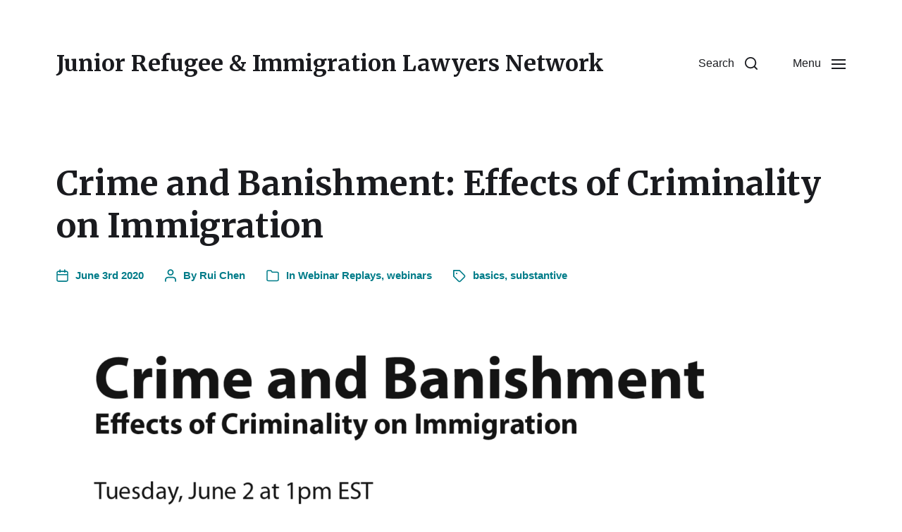

--- FILE ---
content_type: text/html; charset=utf-8
request_url: https://www.google.com/recaptcha/api2/anchor?ar=1&k=6LddANQUAAAAADJmRB2Rb5U5xgQ7mKWJ5Sp8ahQz&co=aHR0cHM6Ly9qcmlsbi5jb206NDQz&hl=en&v=cLm1zuaUXPLFw7nzKiQTH1dX&size=invisible&anchor-ms=20000&execute-ms=15000&cb=e6bzxdanvpnf
body_size: 45094
content:
<!DOCTYPE HTML><html dir="ltr" lang="en"><head><meta http-equiv="Content-Type" content="text/html; charset=UTF-8">
<meta http-equiv="X-UA-Compatible" content="IE=edge">
<title>reCAPTCHA</title>
<style type="text/css">
/* cyrillic-ext */
@font-face {
  font-family: 'Roboto';
  font-style: normal;
  font-weight: 400;
  src: url(//fonts.gstatic.com/s/roboto/v18/KFOmCnqEu92Fr1Mu72xKKTU1Kvnz.woff2) format('woff2');
  unicode-range: U+0460-052F, U+1C80-1C8A, U+20B4, U+2DE0-2DFF, U+A640-A69F, U+FE2E-FE2F;
}
/* cyrillic */
@font-face {
  font-family: 'Roboto';
  font-style: normal;
  font-weight: 400;
  src: url(//fonts.gstatic.com/s/roboto/v18/KFOmCnqEu92Fr1Mu5mxKKTU1Kvnz.woff2) format('woff2');
  unicode-range: U+0301, U+0400-045F, U+0490-0491, U+04B0-04B1, U+2116;
}
/* greek-ext */
@font-face {
  font-family: 'Roboto';
  font-style: normal;
  font-weight: 400;
  src: url(//fonts.gstatic.com/s/roboto/v18/KFOmCnqEu92Fr1Mu7mxKKTU1Kvnz.woff2) format('woff2');
  unicode-range: U+1F00-1FFF;
}
/* greek */
@font-face {
  font-family: 'Roboto';
  font-style: normal;
  font-weight: 400;
  src: url(//fonts.gstatic.com/s/roboto/v18/KFOmCnqEu92Fr1Mu4WxKKTU1Kvnz.woff2) format('woff2');
  unicode-range: U+0370-0377, U+037A-037F, U+0384-038A, U+038C, U+038E-03A1, U+03A3-03FF;
}
/* vietnamese */
@font-face {
  font-family: 'Roboto';
  font-style: normal;
  font-weight: 400;
  src: url(//fonts.gstatic.com/s/roboto/v18/KFOmCnqEu92Fr1Mu7WxKKTU1Kvnz.woff2) format('woff2');
  unicode-range: U+0102-0103, U+0110-0111, U+0128-0129, U+0168-0169, U+01A0-01A1, U+01AF-01B0, U+0300-0301, U+0303-0304, U+0308-0309, U+0323, U+0329, U+1EA0-1EF9, U+20AB;
}
/* latin-ext */
@font-face {
  font-family: 'Roboto';
  font-style: normal;
  font-weight: 400;
  src: url(//fonts.gstatic.com/s/roboto/v18/KFOmCnqEu92Fr1Mu7GxKKTU1Kvnz.woff2) format('woff2');
  unicode-range: U+0100-02BA, U+02BD-02C5, U+02C7-02CC, U+02CE-02D7, U+02DD-02FF, U+0304, U+0308, U+0329, U+1D00-1DBF, U+1E00-1E9F, U+1EF2-1EFF, U+2020, U+20A0-20AB, U+20AD-20C0, U+2113, U+2C60-2C7F, U+A720-A7FF;
}
/* latin */
@font-face {
  font-family: 'Roboto';
  font-style: normal;
  font-weight: 400;
  src: url(//fonts.gstatic.com/s/roboto/v18/KFOmCnqEu92Fr1Mu4mxKKTU1Kg.woff2) format('woff2');
  unicode-range: U+0000-00FF, U+0131, U+0152-0153, U+02BB-02BC, U+02C6, U+02DA, U+02DC, U+0304, U+0308, U+0329, U+2000-206F, U+20AC, U+2122, U+2191, U+2193, U+2212, U+2215, U+FEFF, U+FFFD;
}
/* cyrillic-ext */
@font-face {
  font-family: 'Roboto';
  font-style: normal;
  font-weight: 500;
  src: url(//fonts.gstatic.com/s/roboto/v18/KFOlCnqEu92Fr1MmEU9fCRc4AMP6lbBP.woff2) format('woff2');
  unicode-range: U+0460-052F, U+1C80-1C8A, U+20B4, U+2DE0-2DFF, U+A640-A69F, U+FE2E-FE2F;
}
/* cyrillic */
@font-face {
  font-family: 'Roboto';
  font-style: normal;
  font-weight: 500;
  src: url(//fonts.gstatic.com/s/roboto/v18/KFOlCnqEu92Fr1MmEU9fABc4AMP6lbBP.woff2) format('woff2');
  unicode-range: U+0301, U+0400-045F, U+0490-0491, U+04B0-04B1, U+2116;
}
/* greek-ext */
@font-face {
  font-family: 'Roboto';
  font-style: normal;
  font-weight: 500;
  src: url(//fonts.gstatic.com/s/roboto/v18/KFOlCnqEu92Fr1MmEU9fCBc4AMP6lbBP.woff2) format('woff2');
  unicode-range: U+1F00-1FFF;
}
/* greek */
@font-face {
  font-family: 'Roboto';
  font-style: normal;
  font-weight: 500;
  src: url(//fonts.gstatic.com/s/roboto/v18/KFOlCnqEu92Fr1MmEU9fBxc4AMP6lbBP.woff2) format('woff2');
  unicode-range: U+0370-0377, U+037A-037F, U+0384-038A, U+038C, U+038E-03A1, U+03A3-03FF;
}
/* vietnamese */
@font-face {
  font-family: 'Roboto';
  font-style: normal;
  font-weight: 500;
  src: url(//fonts.gstatic.com/s/roboto/v18/KFOlCnqEu92Fr1MmEU9fCxc4AMP6lbBP.woff2) format('woff2');
  unicode-range: U+0102-0103, U+0110-0111, U+0128-0129, U+0168-0169, U+01A0-01A1, U+01AF-01B0, U+0300-0301, U+0303-0304, U+0308-0309, U+0323, U+0329, U+1EA0-1EF9, U+20AB;
}
/* latin-ext */
@font-face {
  font-family: 'Roboto';
  font-style: normal;
  font-weight: 500;
  src: url(//fonts.gstatic.com/s/roboto/v18/KFOlCnqEu92Fr1MmEU9fChc4AMP6lbBP.woff2) format('woff2');
  unicode-range: U+0100-02BA, U+02BD-02C5, U+02C7-02CC, U+02CE-02D7, U+02DD-02FF, U+0304, U+0308, U+0329, U+1D00-1DBF, U+1E00-1E9F, U+1EF2-1EFF, U+2020, U+20A0-20AB, U+20AD-20C0, U+2113, U+2C60-2C7F, U+A720-A7FF;
}
/* latin */
@font-face {
  font-family: 'Roboto';
  font-style: normal;
  font-weight: 500;
  src: url(//fonts.gstatic.com/s/roboto/v18/KFOlCnqEu92Fr1MmEU9fBBc4AMP6lQ.woff2) format('woff2');
  unicode-range: U+0000-00FF, U+0131, U+0152-0153, U+02BB-02BC, U+02C6, U+02DA, U+02DC, U+0304, U+0308, U+0329, U+2000-206F, U+20AC, U+2122, U+2191, U+2193, U+2212, U+2215, U+FEFF, U+FFFD;
}
/* cyrillic-ext */
@font-face {
  font-family: 'Roboto';
  font-style: normal;
  font-weight: 900;
  src: url(//fonts.gstatic.com/s/roboto/v18/KFOlCnqEu92Fr1MmYUtfCRc4AMP6lbBP.woff2) format('woff2');
  unicode-range: U+0460-052F, U+1C80-1C8A, U+20B4, U+2DE0-2DFF, U+A640-A69F, U+FE2E-FE2F;
}
/* cyrillic */
@font-face {
  font-family: 'Roboto';
  font-style: normal;
  font-weight: 900;
  src: url(//fonts.gstatic.com/s/roboto/v18/KFOlCnqEu92Fr1MmYUtfABc4AMP6lbBP.woff2) format('woff2');
  unicode-range: U+0301, U+0400-045F, U+0490-0491, U+04B0-04B1, U+2116;
}
/* greek-ext */
@font-face {
  font-family: 'Roboto';
  font-style: normal;
  font-weight: 900;
  src: url(//fonts.gstatic.com/s/roboto/v18/KFOlCnqEu92Fr1MmYUtfCBc4AMP6lbBP.woff2) format('woff2');
  unicode-range: U+1F00-1FFF;
}
/* greek */
@font-face {
  font-family: 'Roboto';
  font-style: normal;
  font-weight: 900;
  src: url(//fonts.gstatic.com/s/roboto/v18/KFOlCnqEu92Fr1MmYUtfBxc4AMP6lbBP.woff2) format('woff2');
  unicode-range: U+0370-0377, U+037A-037F, U+0384-038A, U+038C, U+038E-03A1, U+03A3-03FF;
}
/* vietnamese */
@font-face {
  font-family: 'Roboto';
  font-style: normal;
  font-weight: 900;
  src: url(//fonts.gstatic.com/s/roboto/v18/KFOlCnqEu92Fr1MmYUtfCxc4AMP6lbBP.woff2) format('woff2');
  unicode-range: U+0102-0103, U+0110-0111, U+0128-0129, U+0168-0169, U+01A0-01A1, U+01AF-01B0, U+0300-0301, U+0303-0304, U+0308-0309, U+0323, U+0329, U+1EA0-1EF9, U+20AB;
}
/* latin-ext */
@font-face {
  font-family: 'Roboto';
  font-style: normal;
  font-weight: 900;
  src: url(//fonts.gstatic.com/s/roboto/v18/KFOlCnqEu92Fr1MmYUtfChc4AMP6lbBP.woff2) format('woff2');
  unicode-range: U+0100-02BA, U+02BD-02C5, U+02C7-02CC, U+02CE-02D7, U+02DD-02FF, U+0304, U+0308, U+0329, U+1D00-1DBF, U+1E00-1E9F, U+1EF2-1EFF, U+2020, U+20A0-20AB, U+20AD-20C0, U+2113, U+2C60-2C7F, U+A720-A7FF;
}
/* latin */
@font-face {
  font-family: 'Roboto';
  font-style: normal;
  font-weight: 900;
  src: url(//fonts.gstatic.com/s/roboto/v18/KFOlCnqEu92Fr1MmYUtfBBc4AMP6lQ.woff2) format('woff2');
  unicode-range: U+0000-00FF, U+0131, U+0152-0153, U+02BB-02BC, U+02C6, U+02DA, U+02DC, U+0304, U+0308, U+0329, U+2000-206F, U+20AC, U+2122, U+2191, U+2193, U+2212, U+2215, U+FEFF, U+FFFD;
}

</style>
<link rel="stylesheet" type="text/css" href="https://www.gstatic.com/recaptcha/releases/cLm1zuaUXPLFw7nzKiQTH1dX/styles__ltr.css">
<script nonce="2X8Uz0CpFMfBlwqghcA0HA" type="text/javascript">window['__recaptcha_api'] = 'https://www.google.com/recaptcha/api2/';</script>
<script type="text/javascript" src="https://www.gstatic.com/recaptcha/releases/cLm1zuaUXPLFw7nzKiQTH1dX/recaptcha__en.js" nonce="2X8Uz0CpFMfBlwqghcA0HA">
      
    </script></head>
<body><div id="rc-anchor-alert" class="rc-anchor-alert"></div>
<input type="hidden" id="recaptcha-token" value="[base64]">
<script type="text/javascript" nonce="2X8Uz0CpFMfBlwqghcA0HA">
      recaptcha.anchor.Main.init("[\x22ainput\x22,[\x22bgdata\x22,\x22\x22,\[base64]/[base64]/UC5qKyJ+IjoiRToiKStELm1lc3NhZ2UrIjoiK0Quc3RhY2spLnNsaWNlKDAsMjA0OCl9LGx0PWZ1bmN0aW9uKEQsUCl7UC5GLmxlbmd0aD4xMDQ/[base64]/dltQKytdPUY6KEY8MjA0OD92W1ArK109Rj4+NnwxOTI6KChGJjY0NTEyKT09NTUyOTYmJkUrMTxELmxlbmd0aCYmKEQuY2hhckNvZGVBdChFKzEpJjY0NTEyKT09NTYzMjA/[base64]/[base64]/MjU1OlA/NToyKSlyZXR1cm4gZmFsc2U7cmV0dXJuIEYuST0oTSg0NTAsKEQ9KEYuc1k9RSxaKFA/[base64]/[base64]/[base64]/bmV3IGxbSF0oR1swXSk6bj09Mj9uZXcgbFtIXShHWzBdLEdbMV0pOm49PTM/bmV3IGxbSF0oR1swXSxHWzFdLEdbMl0pOm49PTQ/[base64]/[base64]/[base64]/[base64]/[base64]\x22,\[base64]\\u003d\\u003d\x22,\[base64]/DqMO+Z8O+woQ9O8KNPWDChsOAw4PChVjCuyhVw57Cs8OOw78ZS01mFcKqPRnCtQ/ChFUVwoPDk8Onw7bDhxjDtyJPOBVBRsKRwrsFDsOfw61uwoxNOcKMwoHDlsO/w6wfw5HCkTxlFhvClsOmw5xRb8Khw6TDlMKyw5jChho9wpx4SiAPXHo3w7pqwplOw5RGNsKSAcO4w6zDg3xZKcOrw7/Di8O3CU9Jw43Cg0DDskXDvg/[base64]/DtWN7OsKCw73ChSBQwoVmGVwWwro6KGTDrmM9w5ccMlxHwrnChVQIwpxbHcKNdQTDrUTCpcONw7HDp8Kra8K9wpkEwqHCs8KowrdmJcORwoTCmMKZKsKwZRPDnMOIHw/Du1h/P8KCwqPChcOMQsKldcKSwrLCuV/Drx7DuATCqSLCncOHPBEOw5Viw5zDiMKiK1HDtGHCnR4uw7nCusKoCMKHwpMlw71jwoLCkMOSScOgNWjCjMKUw5vDox/CqWbDt8Kyw51SEMOcRVwfVMK6BMKqEMK7EEg+EsKFwo40HEnCisKZTcOGw7sbwr8wQ2tzw71VworDm8K0S8KVwpAtw6HDo8KpwoTDk1gqfMKUwrfDsWrDrcOZw5chwr9twprCn8Ovw6zCnQ9Ow7Bvwqh5w5rCrC/[base64]/DnERTSm7DuU5pwoxfLijCtyg8wpXCksKKaG0YwoFGwptpwq0Ew7EYFsO8ccOnwotewociT3LDrmQrAsO5w7bChgZkwq4EwpfDpMOWO8KJOsOYPWYpwrQ0wr7Cs8OiWcKKHl17AsOlNADDixLDmmDDrsKLQMO8w48+Y8Omwo/Dq3AowoPCnsOMdsKMwrvCkzDDoUN3wq4Xw6xkwpp6wr0ew7FcY8Kcc8Kuw5bDi8OcJsKOFxzDoxEDesOUwpnDhsOJw4hafcOeM8OpwoDDncOpaUFgwrTCvXnDusOUFMK4wr3CoTXCmQlZX8K4KyxZF8OVw78Zw7oqwo/CkcOeCR5Pw57CsHjDjcKVSBVEwqrCmAzChcOAwqLDmVzCmjAcDVbCmS0KE8KXwofChhPDj8OKHT/CuD98J2x8W8K/ZknCuMOgwpxGwpc6w4JKWMO5wrDDj8Ouw7nDlkrChRgmCMK8Z8OGFyTDlsONdR10T8KoZjhZJAnDl8OPwp/Dt2jClMKpw78Mwpoyw68/w4wVEFLCicOHNsOHNMKlHMOzW8K7wqA+wpBqcT8FXEwqw7rDkkHDkDlawqTCrcO9VS0fCy3Ds8KKLRB5M8KOKTvCqsOfRwUXwrB2wrLCnsOMT0rCgW7DnMKdwq7Cm8KkOA/[base64]/[base64]/DoMONwpnDpcKewrdZw6XCtlLDrMKYEMKrw4bCo8OIwp3CoE/CpUBrUWXCqg0Gw5AUwrvChzjDicKZw77DuCApGcKqw7jDqMKSIMOXwqYxw5XDmMOXwq/Cm8KHwqHDnsOCaT5+RGEaw6k/dcOBccK/czJwZjp6w4LDk8O2woNdw6rCrxIOwpsdwrjCvS3Cl1Fpwo7Dm1LCh8KoWQpxbgLCmcKVXsOhwrYZR8K/[base64]/CtMOOw6TCmMKneAfCn3HCssK4EMO0w5xFWGDDj1/DpVMBNMOLw6p3TsKpNgnCmFfDrxdUwqphDQjDhsKBwqgrw6HDqUPDkUFXCR5aFsOhRjYqw4BhE8Oyw4t7w5lxahRpw6wew4DDm8OgFcOdwrrCvDXClU4AVALDq8K+FmhPw5nCsxHCtMKjwqIIRT/DjsOJMkDCncKmPXwALsKST8KmwrNRTXLCt8OMwq/[base64]/CrUtSaMOYTU87fsKiw7zCjQRTPMKCV8KESsOJKT3CtUrDmcOGwrLDnsKfwofDhsOVScKqwosFQ8KHw7E8wrnCjgcwwotqw6rDhC/DqDwKGsOLEcOFUCVewpIKfMKkEcOpaFtEC3PCvz7DhlLChQ/[base64]/w7tow5FXw6Q9wohmw48vw4PCrQrCil8uQ8OGKxprVMOMNcK9FxPDi20EalsGZwAOVMK7w4xxwowMw4DDg8KiEsKtCMKvw5/Cj8KcL2/ClcKpwrjDuRwvw51jw6nCvsOjAsKMKMKHAi46w7ZmCsOXTUEBwpbCqkHDlgk6wrJGY2PDnMOGCjNRPxzDncKVwrwlNMOVw6jCh8OTw6HDoB0AaGzCk8KjwqXDsl0kwq3Dr8Oowp0iwqLDs8KjwovCjMKzSigcwpfCsGTDkk0Xwo7CgcK+wqg/[base64]/CisOqL8OuwoXCpzDDiSHCtnLChcKkdGp9wqF9SVQ4wpLDhGkBIA3CssKVMcK2ZmrDuMOaFMO1aMKHEGvDoDTDv8OOXVR1aMOyRcOCw6rDk23CoGA3wrnDosOhUcOHw7XCul/DqcOtw6TDk8KdI8O2wobDvh5uw4dtNcKmw47DqWNwQV/DnEFnwqjCg8KAWsOWw5fDk8K8PcKWw5cgWsOMVMKaPMOoD2wPw4pvwrFuw5cPwoXDhjB8w6hMS0XCn1Miw57DrMOLEjIuYGUqQjzDjsKgwoLDvS0rw7Y+ESdOHGQjwosIfWcFFWggDHfCqj5Qw7fDtXHCgsK0w5HDvGNkOFNiwo/DgV7DvcOew4B4w5Fiw5DDusKMwrgBWAXCmsK6wqkcwppzwpTChcKZw57CmWliXQVbw5F1FUw/emnDg8Kdwq9rT00VIA0cw77CihHDjj/DngrCunzDq8KVGWlWw63DtV54w4HCpMKbUT3DisKURsKfwqo0QsK+w6QWLkHDhFjDq1DDsn5YwrVCw5kkfsKsw6kIwrVeLihLw6rCsS7Du1Yow65NYi3Cl8KzNy4/wp8HecOwFcOEwq3DucKJeWluwrERwqYAK8O7w44vAMKdw4NfRsKkwr9rOsOAwq4fJcKVVMORPsKkSMOVc8OfYnPCosKIwrwWwqPDpGDDl3/DgMKKwrc7Q0QhFVHDgcOiwqzDll/CsMKYYsKYBCQBR8KcwppfBsOiwqoHTMOGwq1BTsKCFcO6w5JVecKZHcOJwrbChnVrw5UGV3zDnE3Ck8KhwrbDjXIOETbDvMOQwrYiw5PCn8OMw7bDpX/DqBspHHYiG8Ogw752YsKfw7jChsKdRMKqEsK8w7AowoHDkkHCqMKpd30GBhXCrsKqCMOIwqLDkMKMcj/[base64]/[base64]/wophw5DDt8OjOlPCjXLCvwROwoYnPcOLwonDiMOmesK0w5PCrMODwq1pAXbCk8KewqXDq8OgS1XCu39/wpjCvSY+wojDlVTCoHUEZWQjA8Ojenw5XBPDjz3CgsKjw7LDlsKEB1bDiG3CrghhYgzCgcKPwqt5woECwrtvwrApaFzChiXCjcKaf8KOesOsdWMFw4bCoCoPw63ChynCuMOhXsK/eCbCgMOHwpLDrcKPw5Q/w5TCjMOQwrfCvXx+wr1dEynDlsKpw5LDrMKVMT9bIXoSw6o/TsKxw5BZesOrw6nCs8OGwqbCm8Klw7VFwq3DncKhw4Ayw6lkwq/[base64]/Cl8Kxw7EQKsK3XMO6eD9Rw4lJwqvCijDCvMKqw7jDmMKCwoXDijcdwpfCjk0zw5zDvMKoQMOXw4rClsK0RWHDr8KuZcKxJ8Kjw5NgKcO0c0/[base64]/CgS9mWcKHw6HCkygfwpHDkcOlPcOIw57CtsO3F0hxw57CqxcvwrrDk8KAakdLWsO9T2PCpMOCw4nCjwd4NcOJFkbDt8OgahcnHcOad3MQw4nChXtSw4NTGy7DncOrwpnDrcObwrjDucOjacOUw4/CqsKJFsOQw7vDiMKtwpvDr340G8OZwoDDk8Ogw6sECxopYMKMw4PDuTxfwrNnwrrDnH1gwq/Ds3zCgMKpw5fDs8OZwqTCu8KoUcOsC8Khf8Oow5hbw4pLw5J7wq7CjsKZw4w/cMKJQ2jDognCkhvDr8ODwpjCuETCucKhaBVjdD3Do2/DjMOxNcK6alXCgMKVWVwobMOQUn7ChMKuLMOXw4lCeCY/wqDDsMKJwpPDnRwWwqrCscKNccKRGMOneBvDg25PfgfDhHfCiC/[base64]/Cm8O9OAdOw6Baw6PCncKSw4RMOMKlw6lBwpTDjcO2V8KHHcO3wo0jECjCtsKpw6BoOTfCn2rCtyEpw4TCr0MEwo/CmsOmKsKkESMzwq/DjcKNDWLDj8KufGXDoG3DjAjDqGcGZsOJPcK1WsOew4VLwqYMwrLDrcK+woPCnxTCosOBwrgdw5fDpVPDv2xJOT8UAzbCucKIwpgOIcOcwoZKw6oCw58OV8K/[base64]/[base64]/Dtl1sB8KXw58Mw45Mw5HCkMKzw5HCgcKrYcOCbAgzw6MnTcO4wqXCtwLCn8O1w4PCnsK3F1/DhR3CoMKNX8OLOlMKKFsRw5PDhsOLw7UMwo5qw71Jw5BpAXtcG1o8wrLCoW1jJsOrwrnCn8K5ZHvDn8KtUxYXwqxfJ8KNwp/DlcOlwrhZGTwwwo13XsKKDjXDssKZwqYDw6vDuMOcLcKBFMOBScOcC8K0w6PCo8ONwqHDmjbDscOiZ8OywpIoK0rDuxnCr8O8w6XCosKCw4fCgFjCmsK0wosyUMKhR8KpUigRwqx/[base64]/wqrDisKkwpxEVy/CoVvDl8Kgw68rwrdCwovChwx0C8OUTAhVw6/[base64]/Cq8OVUcKvwojDg8OuwpRKe0MQwpDCssK3w7Zge8OEa8KfwrxFPsKfw6dJwqDCl8OGf8OPw5rDl8K4AFjDrx7Cv8Ksw4DCr8K3RUx/[base64]/[base64]/ClUMCQMOfA8O2w4zDhMOXC8OYw5onLcOhwrgrwqNIwrfCucKFCMKUwr/DusKbF8Otw6rDgcOHw7nDtXzDtDE7w6hLMcKKwpTCn8KIecKlw4fDvcOfOBwmw6nDi8OSB8O3R8KLwrE+GMOMMsKrw71RWMKjXDF/wpnCvMOFDW5hIsKuwobDnC9SExDCi8OOP8OuYnAAcW7DjcK1JWdafWErV8KmBVvCn8K/WsKQb8OVwoDCl8OoTRDClFRiw43DhsOQwrbCrcO+HinDll7DicOMwqURdTXCs8OTw67DksKREsKkw6MNLGPCmVFHIi/Dp8OnTAfCv2DDgg9jwrtuBSrCtlEwwoPDnyEXwoDDhMOWw6HCjCXDvsKOw7hFwobCiMO8w405w656wpHDmSbDh8OEP2tLVMKIGjAbBsOSwpzCk8OfwozCusK1w6vCv8KLDEvDgsODwovDm8OwGkM2woR3OBRuKMOANMObdsKvwrQJw6hrAxYrw4/DnmJ2wowsw47CiRAcwo7Cj8ObwqLCqgofbWZeczjDhcKTMSwlwqpET8Oxw7pPesOZD8KhwrPDvH7DlcKSw7zCjSNkw5vDigbCkcKzRcKpw4HCqU9kw4dBHsOtw6NxKRvCinBBY8OowpTCqMOSw5PCjT93wqIOJiXDvFHCmWTDhcO/VAQvwqDCjMO0w7vDrcKIwpXCgcOtPBzCv8K+w6nDt30owo3Cin7DicKxUMKxwofCpsKcUQrDt2TCh8KyEcK3wqHChGN4w7vDosOrw6N2JMKGNVvCnMKWRHFRw6jCtzZHQcOKwrF+QsKJw6Jawrkaw40Qwp4sc8KHw4vDk8KMwqjDssKCLV/[base64]/CucOLwq7CqCPDqcKtaMKqFGfDuMKUwpZMYGPDnxXDkcKoegdUw79Tw4BLw5YTw53Cq8OUI8Oww6XDrcKuTUk4w7wvw5FGMMKIG3lNwqh6woXDq8OQUg53P8OtwozDtMOfwqLCnk0vGsOdVsOdUzBiTyHCnAsTw53DmMKswr/DncOAwpHDgMKswpwdwqjDgCxowr17HzRjZ8KHwpbDqibCvV/Ctzxhw6vClcOKDEHCpn5kdHXCrGTCkXUtw5ZDw7vDhcKtw6PDvUDDmsKbw4LDrsOzw5cSFsO9H8OhTjxwBmIvb8KAw6YuwrNHwp0hw4Izw45sw7w2w5nCgcKGGR5JwoBPRgbDp8OGIMKNw7LCksK3PsOlHRrDgT3DksK9RgTDgsKMwrrCucKxesO9b8O7GsK/SAbDn8KhSkALw70EKMOow5xfwqHCtcKOaQ9Xwr4oYMKqZcK/GiPDj3TDh8KgJMOEdcOqVcKbb2xMw7Uuwrwsw6FVUMOkw5vCjh7Dt8O9w5zCj8K8w57CicKgw4fCrMK6w5/DoRBzdlRUf8KOwpwIeVTDmTzCpA7CmMKaC8Kmw7h/dsKFAcOeDsKIc09QB8OuOl8vOTbCiwXDgWFJKcOdwrLDsMOGw6kJTEvDgEYhwoPDmg/Cul1SwrrDg8OdORLDuGDCmMOUE2vDk1HCs8OOPsOJdcKzw5LDu8KtwqQ2w7LCr8Oicj3ChA/[base64]/DlsOWCMKuPF5JMjNCXMK/GMOhH8OkG3kew4nCoEjDr8OVesKpw4zCvsOzwphJZsKCwrPCkwjCq8K/wqPCni1bwptdwqbCuMKbwq3DiFnDmkI+wp/[base64]/Ck8OqwpPCiMKhAsOaQhjDusOKwqfCtld4wpAAScK0w6FLdcOTCnrDhXnCvTAIJcKrVXbDjMO0wprCnijDsw7Cq8KqY0lrwojDmgjDlUPCphx+NsOOYMOPPk3CvcKrw7HCucK8dVHClDA7WMOSGcO4w5dMwqnCtsKBKcKXw4DDjnDCkl/DiVwXe8O9TS0uwojDhzhTEsOLwp7DlWLCrS0TwqtWw709DFTCq07DvFbDlgrDkADDgD7CqMOTwrUdw65tw6nCjH9MwrxXwqPDqkLCpMKHw4nDpcOvfMOrwpVtFSxGwrTCisOowoU3w4/Dr8KwIzLCpCDDm0vDgsOVacOcw4RFw6tZwphRw70Zw6M3w6PDoMKhUcOgw47DicO+a8OpQcKhHMOFAMO1w43DlC4Uw6Yuw4E7wqLDlj7DgxvCmRbDoELDmybCpmsfYWAkwpjChTvDqMK0Ex4wKh/DicKAWWfDiTjDg1TClcKSw4zDqMK3HmDDhz8sw7Bgw5ZKw7FFwpxGHsK/KlQrMFLCo8O5w7B1w4VxOcOZwqkaw7DDlk/DhMKeScKCwrrCl8OrIsK1wqTCmcORXsO2NsK0w47CmsOnwrElw786woXDp38YwpbCgizDjMKgwqdyw6nDnMKRVS7CjsKySwXCmC/[base64]/[base64]/DqEjCtcKrw4nDkMKRwrjCrT3Dg8KICFbDr8Kvwo/DgsKdw6rDjcObOTXCgFzCjsOow4vClMOwBcK/wobCqE8VOQQXWMOrLRN8DMO+GsO0CUNdwrfChcOHRsKCd0UnwrjDvk8Vwo0HJ8KpwoXCoGsWw6MiFcKgw7rCusOyw6TCjcKLF8KJXQNBNijDpMKpw6MVwokySVwyw4bDl3/DgcK4w57Cr8Oww7vCnMOIwpVSXsKCWzLDqUrDgMOfwoFhAMK4IEzCsy/[base64]/DvMOoUcOWdcORHcK/w512bx4aVGAXLAFRwovDhmkPMAl8w6I/w5Y+w4zDuxpeUhRXKEPCt8KNw4EccWUaFMOqwpXDoHjDmcOnEyjDhxpBVxdiwqPDpCQPwo0lTRDCpsK9wrfCqB7Cpi3DnDAlw4LDqMKDw7wVw7N5f2zCncK4w5vDvcOVa8OkDsOxwq5Owos2UiLDrsKdwovChABQZFLCuMO3DsO3w6pGw7zCoWB/[base64]/[base64]/DtcOPwoDCu8Khw4vDmcK2w41Ow7PDssOvMEpjFMOnwqfDocOEw6whZBMywqNFYkLCngLDvcOww7zCqcK0c8KLdQvDhlMIwpY5w4gDwpnDiRjDpcO7SRzDjG7DhcK8wp/DihnDoEXChcKywosfMhLCnikowpBmw7Z4w4dkDcOXKSV/[base64]/w4QSw4zDh8Oiw75cwo3CjMK5HAB6wqLClU7CjV5xVcOTd8OUwoPDm8Ofw7HCqcOxTg/[base64]/BWLDhhFowrEWwr3DucO5a8OHK8OewqYzw5fCk8K8JcKGacKva8KFOkACwr7CrcKMDS/CvELDhcKbfgNfXBpHJj/DmMKlIMOKw5pQNcKiw4NERVHCvCbCnXPCj2LCg8ORWhPDmsOqBsKPwqUGAcKgcUjDp8OXPn4DB8KHJyIzw4FGBcODZzPDi8Kpwo/DhwM2fcKNREg7wpo4wqzCusOmGcO7RcOzw44HwrDDisK7wrjDnlErEsO+wplEwqXDj1wqw5/DjmbCtMKEwqMLwpHDnjnCqBdwwoRrT8Ktw4DChHXDjcKCwpLDnMOZwqQtVsKdwpEFUcOmWMKDW8KUw7/DjCx8w6lFZ0B0NGgjfDDDnsK+HD/[base64]/w6fDgEjDo8KEayxHwqFFVWVYw4DDu8Ouw6wBwo4ew5tvwoPDsQgfbw3ClUNxMsKVAcOtw6LDkGbCuhzCnQgZCMKAw75/JAfCtMOjw4HCtxLCvcKNw4/CiGsuGxjDgEHDucOywpUpw5bCq3ZHworDiHN/w4jDpUITCcK6RsO4EMKQwpMIw4TDpsO6b2PDhQfCjm3DlX/CrnLDpHXCpVXCj8KoGsKuO8KbGsKwVVnClyMdwr7Ch0g3OUUUMQPDjHvDtTTCh8KqZ3FHwrt0wrl9w5jDvcOYeVkgw7HCq8Omwp3DisKSwoPDmMO5fX3CjjEIK8ONwpvDtRkEwrBfNDXCqTtYw5nCkMKIVSfCjsKLXMOzw6nDnxYQKsOmwr/CqB1bEcO2w7QYw6xsw4/DnBbDizMxH8OxwrQlwr4Cw7NvPcOpZWvDkMKTw4BMW8KnWMORMF3DpsOHHDl6wr03w6vDvMKBQD/CkMOLcMOtTcKPWMOaXMKXN8OHwrHCtwVawpR5csOpNsK4wr5Mw7FXcsORb8KMXMOvDMKuw69+I0HDp1vDkMK+wqHCtcOHPsKsw5nDl8OQw5thH8KTFMONw5V6wrRRw4R3wqhewrHCscKqwpvDiBhnA8OpeMKnw7lzw5HCvcK6w4kLURpew7nDv0VyBR/[base64]/J8OSw7AVUcK5w7TCrMKdwqfDr0rDo8Kwwq9mwotAwq9Be8OJw5Bbwr/Cvg1nJGrDuMOcw4QMPDU5w7HDsA/ChsKDw58uwrrDiTbDmUVITUrDoXvDlU4PPG7DvC3CmsKfwqnCjsKlw4MVAsOGfcOkw6rDuXzClEnCpizDhj/Djn7CqMK3w5N6wo1Lw4hpYw/[base64]/CvMKFwphhQ8KjdVRPwrXCpsKmKMKXYXFrUcOyw7xYfcKiXMKuw7MsBzYNRcOdMMKLw4FbKsOfb8OFw4gJw5XDrhzDlcOvw7LCj2/[base64]/[base64]/Cvz/[base64]/DtcKbeX3CqsKZasOlw698X3LCmB4vcGPDgn9xwqpTwoPCpU4hw5AGDsOhVhQQH8OHw5YhwohLBRVdW8OTw5UIG8KqQsKvJsOtTDPDpcOow5FFwq/DlsKEw5nCtMKCcGTChMKuDsOkc8KKB3/ChyjDnMK4woDCq8OTw4I/w7zDmMO9w7fCpMK4XCVKU8K3w5xSw63CuCF8YDfDm3UlcsKww67DhsOQw7wdesKgZcKAYsKpwrvCpl14csOHw4fDtwTDhcORfTVxwqjDoQkcK8OjfWbCn8Ojw5o1wqBgwrfDvy9vw4DDv8OVw7rDnCxOwrrDksOSIHsfwo/DocKLDcKSwop6IH1xw65xw6PDhVdZwrnCrhICYjDDkXDCogvCkMOWNsOQw4RrKgDCmkDDqhHCrjfDn3cAw65jwqZDw7zCjgDDlmTCh8OyPSnCl23Cp8KnJ8KNMwNyPzDDgzMewqfCusK2w47DjMO7wrbDhTXCgmDDomPDlx/[base64]/[base64]/w4XDj8O4w57DrMOSfsObwo/Ds8Kyw4HDshQ/bMO5biTDp8O6w741w4jDg8OEL8KAejvDnRDCt25ww4nDmMOAw6dtLzIiGsOnDxbCkcOZwqjDnlBwYMOUbHPDnTdnw7rCmMOeSTPDv3x5wpbCiSPCtCdMP2HChA4LNyUKOcKCw4rCgxXDncKSclwqwpxiwrLDqEMkDsKjKV/CpgE1wrTCtl81HMOTw5/[base64]/[base64]/[base64]/wpfDr0HDsAfCuMOEwpTDqknChsOpwrgLwpjDnmnCtyYVw44OLsOhccOGT2PDmsKIwoE+HcKTeTM4T8KhwrRvwojCjlLDpcK/[base64]/CjMOTGBAqecOew4DDkn8NesKNw6nCuHnCrcOpwo1nal8Ywp/DqU/Dr8Ovw5Aaw5fCpsKkworCk3VmXDPCh8KtA8KswqPChsK7wo0nw5bCicKQP3fDn8K3cxHCl8KPKjDClATCncO0VBrCkyfDpsKgw4J9P8OHZsKpfsK3RzTDrcORb8OGMMO0YcKXwrTDkMK/fiVtw5nCv8OuCwzChsOWAcK4CcOzwq5qwqlKXcKuwpTDksOAYMOJHQ3DmmHCmcOyw7EuwrhEwodpw4/Dq1XDqUPDniDCghPCn8O2c8OTw7rCmcOwwojCh8OUw7DDrBF5dMOlJCzDjiFqwoXCqjwKw6BuJ37CgTnCpG/[base64]/[base64]/CqsK7AQjCmxPCpA7DiX/[base64]/Cs8Oaw505w6fDqVBUf0cVwqxMIsO9ZMKHF8OYw6BgUDbClmbDuxLDg8K6JFnDoMKbwpzCsC86w6DCqMKuOjXCmyhqcMOTbUXDpBUzRgwEI8ODDhggRE7ClELDgUTCosORw5/CrcKlVcOYalbCq8KPVUYSNsKAw5QzOkbDs1xgBMK7w5/CpsK5YMOawqbCi3LDksOGw40+wqzDmxPDo8O3w6pCwpUpwq/Dp8KrEcKsw6V9w63DvF3DrVhIw5bDhkfCkDPDocKbIMOOdMOVKEhmwr1uwrUowojDkABaTSIRwq92DMK2CFgowpnCp1gmFBbCmMOOZcKowqVFw7XDmsOwLsOBwpPDu8K2OlfDucOSY8Oow6DDiXJMwps/w5DDq8KDZVcKw5nDnjoKw7jDq2XCq1kNGVvCscKKw7zCkTZAw5bDgcK3D0RGw6rDhi0rwqrCuHYIwq/Cu8KUNsK6w5ZOwooyG8OrY0vDnMKRHMKvXjTColhiMERPFmjDh0ZEF1vDrsOjKQ8mw6Zaw6Q4GXpvGsONwo7Du33Ch8OOSCbCjcKQOV0ywp1mwr5KYMOrMcOnw6ZCwoPCicOGwoUywoRNw6wsMQ/CsFDCuMK5eW1zwq7DszrDncKtw48ZAMOgw6LCj1MTa8KEBV/ChMOlc8Opwqcvw7Euwpx0w589YsO9GgxKwoxQw5zDqcKfYHUaw7vCklAIOsKbw5PCrsONw5BKEmbDgMKqDMOLMwTClTHDjXTDqsKaOQjCnSXDs2PCosKgwq/CkkI1IXQ7URULY8KcUMKww4HCjT/[base64]/[base64]/w59+w75XwqzCu8OxwoAJD2jDrMKGOFfCkB0gwodRwrfCnsKoYcKCw4l0wqHCtH1DGsONw7/Dpn3DliPDocKYw5NswrZsdVpCwr7Ct8Kfw73Cqz9Jw5fDp8OKwqJEXU9kwrHDpCjCvSJvw63DrQPDkCxAw4rDnwXCjloXw4nCj2vDncK2DMOwQcO8wovDrxvCnMO/J8OTSFJ8wrHDrUzCrcKvwrjDusK+ecOQw4vDjGVCJsKcw4HDocKfeMO/w4HCgMOONMKfwrFJw5x4YzYeRMKPGcKzwp1IwoE5wpZvTm9JfGzDn0DDpMKYwo09w4sdwoDDql1dO03Cp3cDGMKRMndrRMKoFcKWwoXCncO3w6fDvXgxDMO5wojDqMOhST/[base64]/w5fCk8KoXx3CrMKswrVqw5HCocOVXwArK8K/wr3DjsK8wrgaDk43Tx0wwqLClMKnw7vDpMOCdMKhM8OYwrzCmsOeaGYcw69HwqAzSQpFwqbCvhLCh0hpVcOhw6hwEGx2woDDr8KXNHHDl1BXIhNjE8KrasOTw7jDk8ODwrdED8OPwqnDgsOfwqczMRspbMKdw7BCXsKHFAnDqXXDln1IX8O0w67DoUo/Tz0Ew6PDvFoNwrzDpmQ1LFEZL8OXdytdwq/CgXzCgsOlW8Kpw4TCk01dwqJHVmguTATCh8Onw41+wpXDiMOOE1ZWcsKjNh/CnUzDncKObWJPDkvCp8KOJQBXRzwTw585w73DmxXDo8OEGsOcfFTDl8OlaDbDrcKgJAAVw7nCplrDk8OHwp/Cn8Kfw5cZwqnDj8OdfVzDlFLDnD8Gw55ww4PChxlCwpDCnx/CjUJOw6LDvnsBIcKCwo3CtArDrGFKwoYkwovDqMKYw5oaI0d6fMKEEsKjdcOKwrUBwr7ClsK5w4ZHUR05TMKzKipUMEA6w4PDjjLClGR4SzplwpHCnSEEw6TCmSoZw5fDqCbDtcOTPsK/H2MwwqLCi8K2wq3DjsOjw6nDs8OtwpvDlcK4wpXDjAzDqmEWw4JKwrLDgGHDgMOrBHEHYxA3w5QkIFBJwpA1PMOBJmVKcxbCn8K5w47Dh8K+wrtEw4NQwqR5U2zDikTCsMKrFhY4wp8DfcOcKcOewqxmM8KVwoolwoojLEktw6kOw5I4WsOkBEvCiB7ClQ5Uw7vDpcK/wp/Cp8Kkw47DlCLCtHvDqsK6bsKVw6fCqcKPHMKmw7/ClAgnw7UZLsKtw7AOwrdIwqfCq8K/NsKTwrxswrcKRy/[base64]/DncOCw7J2w4TDpMOhEsOPw5LCoXQuwpPCkcODw585DhhjwqjDscKcYBVlb2vDl8O8woPDjhhPLMKwwrXDlMOfwrXCqcKkOgjDrG3Du8OcDcORw6lsbRU7SAbDuWYuwrfDs1p+cMOxwrDChMOJADUcw7Egwr/Dnn7DlkkswrksbcOaBAB5w4TDtF/CiBxZX0fCnAswdsKsLcOfwqXDm0wywp53RsO+w6PDtMK7I8KRw5LDmMKrw5d2w6I/Z8K7wr3DkMKuMitBOMOeQMOGHcO9wphQdS9awp0aw6traWIpbHfDkmU6P8KZZSxbWx98w7JdFcOKw5nCl8Kddzskw7QUAcKzLMKDwoI/YnfCpkcPLsKdXjvDlMOoNsOGw5MHLcK5wp7DtDQmwqxYw6B8McK+eSzDmcOcGcO8w6LDlsOKwoRnZUvCog7DqDk1w4E+w57CjcKKXW/DhcK4GRrDlsO3fsKGaH7CiCFiwowWw6/[base64]/[base64]/DhXcLWRDCtcKGCxROwoVAwp87wpTCmBRuw7PDlsO4HBwDRw9Hw70JwpnDpz4SZsOqdAIzw7rCm8Oqc8OUNlnCqsOUGsKwwoXDqMOiMh1fdHc2w5rDpTUvworDqMOTwpfChMONWSnCi3VyBy0Aw43Ci8OoQg1Zw6PCjcKkVTsWP8KBbUlAw49SwrEWMsKZw5NTwo/DiTvCq8OdK8OrOnciI2EQZMOnw54sSsKhwpISwok2ZXpowq3Ct0kdwo/DkxnCoMK8FcKfw4JxScKBAsKtZcOywrfDhVdPwojCrcOTw7cqw7jDtcOYw5PCp3zCqcO7wq4QJivDrMO4XgdALcOUw5k3w5M5Ghdqw5tKwqREZG3CmCsPYcK2L8OtDsKew54pw4QUw4/DgWdFVWjDq1ISw69xPjlSMcKJw6fDlDULQn3CoF3CkMO2P8K5w77DlsKnVAAUSjlUXUjDuUnCrwbDoDkRwoxDw4Avw6xGbjZuOsKpLkdJw4h/TybCrcKCVmPCrMOAWcKFacOYwpLDpMKzw6w+w69rwpQpeMOoKcOmwr/DqsOuw6EhPcKtwq9rw6TCrsKzN8OswpcRwoUAaC5cFAtTwojCqMK1VcKhw4cNw77Cn8KPGsOOw7HCnDrCnQvDjxYnw5ARLMO1wqbDpsKOw4DDhg/Dtyh/DsKoeUVfw4nDtsKBOMODw4VUw79pwpTDtUXDjsOaJcOKWAVWwoJvwpgBTS1BwrRVw73DgR84w50DX8O9wqHDiMOcwrJracO8bQxJwqcFfcOWwonDqwDDrjMBGFpPwqY8w6jCusKDw5/DusKgwqTDn8KLJsO4wrfDuHowBcKXQ8KdwpJ2wozDgMOUf1zDs8OyJRLCkcOqSsOyKT5Rw7/CqjDDq3HDu8KXw7LCkMKZf2VyBsOtwr18X1Ujwp7DhDsUdMKXw4DCosKOFGzDsz5BdwTCgCbDkcK9woLCkwbClsKdw4vCg3TCkxLDhhorUsOkCVAIEV/Dhzp4anoew6vDpMOiBks3bjnCncKbwrELGj1DYQfCsMOGwpDDqMKxwobClwDDocODw6XCu1VewqDDosO+wpfCisKxUS3DrMOEw51kw6kDw4fDqcOBw6Eow4tYDlpkFMOfRyTDgnnDm8OhU8OYaMKVw5zDmcK/JcOFw6sbNsOvFkzCtRA1w5c9bMOmWcKsdkkAw60RFcKrN0DDssKNCzbDssKvS8Odam3Dhn19BnfCsRLDu3JCAsKzXXtZwoDDmQfCrMK8wp1Yw717wr/DvcOVw4IAcWjDvsKQw7TDjHXClcKqfcKawqrDnEfClk3DmsOiw4jDkB1MGMK9NSXCuzjDr8O0w5jDoko2bVHCp2zDvMOFC8K6w77Coh3Co3XCkz9rw4zClsK9VW3CjiY0fCPDq8OYUMK2FDPCvhrDrsK8AMKlGMObwo/DqWUIwpHCtMKdE3Qiw7DDmlHCpTAOw7RCw7PDonEsBAPCvD3DggwtMkXDlAvDhF7ChTLDhCcjNT95DmrDlx8GM3gew4VTL8OpbEhDbx/DsV9Bwq5TGcOcZsO0eVh0Z8OmwrjCiWJyVMKYUcOIZ8O1wrogw7tfwqvDnnhbwop+wrzDgiLDpsOiJmPCjSUww4DCpsOzw7dpw40qw4hKHsKiwpVvw47Dq1zDm14XPBhQwp7Cow\\u003d\\u003d\x22],null,[\x22conf\x22,null,\x226LddANQUAAAAADJmRB2Rb5U5xgQ7mKWJ5Sp8ahQz\x22,0,null,null,null,0,[21,125,63,73,95,87,41,43,42,83,102,105,109,121],[5339200,269],0,null,null,null,null,0,null,0,null,700,1,null,0,\x22CvkBEg8I8ajhFRgAOgZUOU5CNWISDwjmjuIVGAA6BlFCb29IYxIPCJrO4xUYAToGcWNKRTNkEg8I8M3jFRgBOgZmSVZJaGISDwjiyqA3GAE6BmdMTkNIYxIPCN6/tzcYADoGZWF6dTZkEg8I2NKBMhgAOgZBcTc3dmYSDgi45ZQyGAE6BVFCT0QwEg8I0tuVNxgAOgZmZmFXQWUSDwiV2JQyGAA6BlBxNjBuZBIPCMXziDcYADoGYVhvaWFjEg8IjcqGMhgBOgZPd040dGYSDgiK/Yg3GAA6BU1mSUk0GhwIAxIYHRG78OQ3DrceDv++pQYZxJ0JGZzijAIZ\x22,0,0,null,null,1,null,0,1],\x22https://jriln.com:443\x22,null,[3,1,1],null,null,null,1,3600,[\x22https://www.google.com/intl/en/policies/privacy/\x22,\x22https://www.google.com/intl/en/policies/terms/\x22],\x224CE1P903BnbdmuWxsgl+uPZBNOIZFwdO2tClimnWK68\\u003d\x22,1,0,null,1,1762223679679,0,0,[67,101],null,[8,212,25],\x22RC-Om0R-6OluHS0Hw\x22,null,null,null,null,null,\x220dAFcWeA69jPgDvMbtuiYk-LrX-267u5VgJUHcSb2A1EYbBXQt-RN2PZBe8v1zmvoYawGdfpLOfgwHBZu1jgBpVZGgWiRcs3V3Rw\x22,1762306479755]");
    </script></body></html>